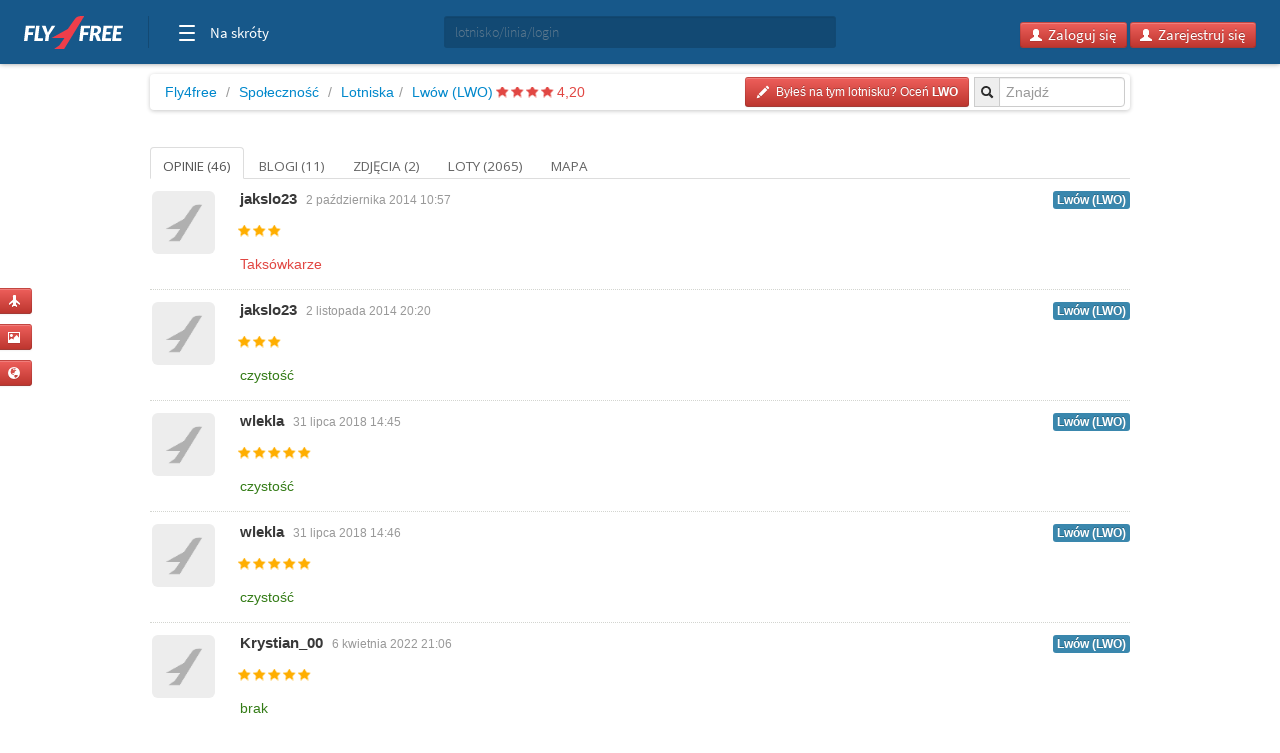

--- FILE ---
content_type: text/html; charset=utf-8
request_url: https://sprocha.fly4free.pl/lotnisko/LWO/lwow/?page=2
body_size: 7181
content:
<!doctype html>
<html xmlns="http://www.w3.org/1999/xhtml" xmlns:fb="http://www.facebook.com/2008/fbml">
<head>
<meta charset="utf-8">
<title>


Lotnisko Lwów (LWO) - opinie, blogi, zdjęcia i loty


</title>
<meta name="viewport" content="width=device-width, initial-scale=1.0">
<meta http-equiv="X-UA-Compatible" content="ie=edge,chrome=1">
<meta name="description" content="Zobacz opinie, blogi i zdjęcia stworzone przez społeczność Fly4free" />
<link rel="shortcut icon" href="/static/favicon.ico">
<link rel="stylesheet" href="//fonts.googleapis.com/css?family=Open+Sans:300,400,600|Open+Sans+Condensed:300,700|Oswald:300,400,700|Roboto+Slab:300,400,700&subset=latin-ext">
<link rel="stylesheet" href="/static/style.min.css?8">
<link rel="stylesheet" href="/static/hf.css?1">
<link rel="stylesheet" href="/static/bootstrap/css/bootstrap.min.css">
<link rel="stylesheet" href="/static/lightbox/css/lightbox.min.css"/>
<link rel="stylesheet" href="/static/jquery-ui-1.10.2.custom.min.css?1">
<script defer data-domain="spolecznosc.fly4free.pl" src="https://pa.f4f.pl/js/script.outbound-links.js"></script>
<script src="/static/jquery-1.8.3.js"></script>
<script async="async" src="https://www.googletagservices.com/tag/js/gpt.js"></script>
<script>
  var googletag = googletag || {};
  googletag.cmd = googletag.cmd || [];
</script>

<script>
  googletag.cmd.push(function() {
    const mappingBetween = googletag.sizeMapping().addSize([750,200], [
      [750, 200],
      [750, 100]
    ]).addSize([730, 200], [
      [728, 90]
    ]).addSize([336, 200], [
      [336, 280],
      [300, 250]
    ]).addSize([301, 200], [
      [300, 250]
    ]).addSize([0, 0], []).build();

    googletag.defineSlot('/4762150/spolecznosc-top-750x200', [[728, 90], [980, 200], [750, 100], [750, 200]], 'div-gpt-ad-1528196190822-0').addService(googletag.pubads()).defineSizeMapping(mappingBetween).setCollapseEmptyDiv(true, true);
    googletag.pubads().enableSingleRequest();
    googletag.pubads().collapseEmptyDivs();
    googletag.enableServices();
  });
</script>

<script>function show_actions(id) {
    $('#actions-'+id).show();
}

function hide_actions(id) {
    $('#actions-'+id).hide();
}
</script>

<!-- InMobi Choice. Consent Manager Tag v3.0 (for TCF 2.2) -->
<script type="text/javascript" async=true>
(function() {
    var host = 'fly4free.pl';
    var element = document.createElement('script');
    var firstScript = document.getElementsByTagName('script')[0];
    var url = 'https://cmp.inmobi.com'
    .concat('/choice/', 'hvJAC8_jUW110', '/', host, '/choice.js?tag_version=V3');
    var uspTries = 0;
    var uspTriesLimit = 3;
    element.async = true;
    element.type = 'text/javascript';
    element.src = url;

    firstScript.parentNode.insertBefore(element, firstScript);

    function makeStub() {
    var TCF_LOCATOR_NAME = '__tcfapiLocator';
    var queue = [];
    var win = window;
    var cmpFrame;

    function addFrame() {
        var doc = win.document;
        var otherCMP = !!(win.frames[TCF_LOCATOR_NAME]);

        if (!otherCMP) {
        if (doc.body) {
            var iframe = doc.createElement('iframe');

            iframe.style.cssText = 'display:none';
            iframe.name = TCF_LOCATOR_NAME;
            doc.body.appendChild(iframe);
        } else {
            setTimeout(addFrame, 5);
        }
        }
        return !otherCMP;
    }

    function tcfAPIHandler() {
        var gdprApplies;
        var args = arguments;

        if (!args.length) {
        return queue;
        } else if (args[0] === 'setGdprApplies') {
        if (
            args.length > 3 &&
            args[2] === 2 &&
            typeof args[3] === 'boolean'
        ) {
            gdprApplies = args[3];
            if (typeof args[2] === 'function') {
            args[2]('set', true);
            }
        }
        } else if (args[0] === 'ping') {
        var retr = {
            gdprApplies: gdprApplies,
            cmpLoaded: false,
            cmpStatus: 'stub'
        };

        if (typeof args[2] === 'function') {
            args[2](retr);
        }
        } else {
        if(args[0] === 'init' && typeof args[3] === 'object') {
            args[3] = Object.assign(args[3], { tag_version: 'V3' });
        }
        queue.push(args);
        }
    }

    function postMessageEventHandler(event) {
        var msgIsString = typeof event.data === 'string';
        var json = {};

        try {
        if (msgIsString) {
            json = JSON.parse(event.data);
        } else {
            json = event.data;
        }
        } catch (ignore) {}

        var payload = json.__tcfapiCall;

        if (payload) {
        window.__tcfapi(
            payload.command,
            payload.version,
            function(retValue, success) {
            var returnMsg = {
                __tcfapiReturn: {
                returnValue: retValue,
                success: success,
                callId: payload.callId
                }
            };
            if (msgIsString) {
                returnMsg = JSON.stringify(returnMsg);
            }
            if (event && event.source && event.source.postMessage) {
                event.source.postMessage(returnMsg, '*');
            }
            },
            payload.parameter
        );
        }
    }

    while (win) {
        try {
        if (win.frames[TCF_LOCATOR_NAME]) {
            cmpFrame = win;
            break;
        }
        } catch (ignore) {}

        if (win === window.top) {
        break;
        }
        win = win.parent;
    }
    if (!cmpFrame) {
        addFrame();
        win.__tcfapi = tcfAPIHandler;
        win.addEventListener('message', postMessageEventHandler, false);
    }
    };

    makeStub();

    var uspStubFunction = function() {
    var arg = arguments;
    if (typeof window.__uspapi !== uspStubFunction) {
        setTimeout(function() {
        if (typeof window.__uspapi !== 'undefined') {
            window.__uspapi.apply(window.__uspapi, arg);
        }
        }, 500);
    }
    };

    var checkIfUspIsReady = function() {
    uspTries++;
    if (window.__uspapi === uspStubFunction && uspTries < uspTriesLimit) {
        console.warn('USP is not accessible');
    } else {
        clearInterval(uspInterval);
    }
    };

    if (typeof window.__uspapi === 'undefined') {
    window.__uspapi = uspStubFunction;
    var uspInterval = setInterval(checkIfUspIsReady, 6000);
    }
})();
</script>
<!-- End InMobi Choice. Consent Manager Tag v3.0 (for TCF 2.2) -->
</head>
<body>

<input type='hidden' name='csrfmiddlewaretoken' value='KEnqdfbejwsmKXUn5cjKzokNBdNiECR9' />

<div id="quick-buttons">
    <p><a href="/dodaj/lot/" title='Dodaj lot'>
    <button class="btn btn-danger btn-small" type="button">
        <i class="icon-plane icon-white"></i>
    </button>
</a>

 </p>
    <p><a href="/dodaj/zdjecia/" title='Dodaj zdjęcia'>
    <button class="btn btn-danger btn-small" type="button">
        <i class="icon-picture icon-white"></i>
    </button>
</a>

 </p>
    <p><a href="/napisz/bloga/" title='Napisz bloga o podróży'>
    <button class="btn btn-danger btn-small" type="button">
        <i class="icon-globe icon-white"></i>
    </button>
</a>

 </p>
</div>

<div id="fb-root"></div>

<div class="fly4free__header">
    <header>
        <div class="left">
            <div id="header-logo">
                <h1>
                    <a href="https://www.fly4free.pl/" target="_top" title="Fly4free.pl">Fly4free.pl</a>
                </h1>
            </div>
            <span class="separator"></span>
            <nav>
                <button class="hamburger hamburger--collapse" type="button">
                    <span class="hamburger-box">
                        <span class="hamburger-inner"></span>
                    </span>
                    <span class="cats">Na skróty</span>
                </button>
                <div class="navigation">
                    <div class="navigation__primary">
                        <div class="navigation__head">
                            <span class="star">Popularne</span>
                        </div>
                        <div class="navigation__content">
                            <ul>
                                <li>
                                    <a href="https://kayak.fly4free.pl/" target="_blank">
                                        <b>Szukaj lotów i noclegów</b>
                                    </a>
                                </li>
                                <li>
                                    <a href="https://www.fly4free.pl/forum/" target="_blank">Porozmawiaj na Forum</a>
                                </li>
                                <li>
                                    <a href="https://spolecznosc.fly4free.pl/" target="_blank">Relacje z podróży</a>
                                </li>
                                <li>
                                    <a href="https://www.fly4free.pl/tanie-loty/promocje/" target="_blank">Tylko promocje</a>
                                </li>
                                <li>
                                    <a href="https://www.fly4free.pl/o-nas/" target="_blank">O nas</a>
                                </li>
                                <li>
                                    <a href="https://www.fly4free.pl/kontakt/" target="_blank">Kontakt</a>
                                </li>
                            </ul>
                            <div class="clearfix"></div>
                        </div>
                    </div>
                    <div class="navigation__more">
                        <div class="navigation__head">Tu nas znajdziesz</div>
                        <div class="navigation__content">
                            <ul>
                                <li>
                                    <a href="https://fb.me/fly4free" target="_blank" rel="nofollow">Facebook</a>
                                </li>
                                <li>
                                    <a href="https://twitter.com/fly4freepl" target="_blank" rel="nofollow">X (Twitter)</a>
                                </li>
                                <li>
                                    <a href="https://www.instagram.com/fly4free.pl/" target="_blank" rel="nofollow">Instagram</a>
                                </li>
                                <li>
                                    <a href="https://apps.apple.com/pl/app/fly4free-pl-tanie-loty/id633946569?l=pl" target="_blank" rel="nofollow">Aplikacja na iOS</a>
                                </li>
                                <li>
                                    <a href="https://play.google.com/store/apps/details?id=pl.f4f.lite" target="_blank" rel="nofollow">Aplikacja na Androida</a>
                                </li>
                                <li>
                                    <a href="https://www.fly4free.pl/feed/" target="_blank">Wpisy (RSS)</a>
                                </li>
                            </ul>
                        </div>
                    </div>
                </div>
            </nav>
        </div>
        <div id="header-search">
            <div class="input-prepend" style="width: 100%;">
                <input type="submit" style="display: none">
                <input id="goto-airport-airline-flyer" class="span2 btn-bread2" type="text" value="" placeholder="lotnisko/linia/login" style="height: 32px !important">
            </div>
        </div>
        <div class="right">
            <div id="header-login">
                <div class="pull-right" id="user-not-logged" style="display: none;">
                    <button class="btn btn-danger btn-small" id="btn-user-log"><i class="icon-user icon-white"></i> Zaloguj się</button>
                    <button class="btn btn-danger btn-small" id="btn-user-reg"><i class="icon-user icon-white"></i> Zarejestruj się</button>
                </div>

                <div class="btn-group pull-right" id="user-is-logged" style="display: none; margin-top: -3px;">
                    <button class="btn btn-danger" id="user-address"></button>
                    <button data-toggle="dropdown" class="btn btn-danger dropdown-toggle" style="margin-left: -3px;"><span class="caret" style="position: relative; top: -2px; border-top: 4px solid #fff; border-left: 4px solid transparent; border-right: 4px solid transparent; border-bottom: 0 solid #fff;"></span></button>
                    <ul class="dropdown-menu">
                        <li><a href="/moje/loty/">Moje loty</a></li>
                        <li><a href="/dodaj/lot/">Dodaj lot</a></li>
                        <li><a href="/napisz/bloga/">Napisz bloga</a></li>
                        <li><a href="/dodaj/zdjecia/">Dodaj zdjęcia</a></li>
                        <li><a href="https://www.fly4free.pl/forum/ucp.php?i=pm&folder=inbox" target="_blank">Wiadomości</a></li>
                        <li><a href="/edycja/konta/">Edycja konta</a></li>
                        <li id="logout"><a href="#">Wyloguj</a></li>
                    </ul>
                </div>
                <a id="user-new-msgs" href='https://www.fly4free.pl/forum/ucp.php?i=pm&folder=inbox' target='_blank' class="badge badge-info pull-right"></a>
            </div>
        </div>
    </header>
</div>


    <div style="text-align:center;margin:20px auto -80px 0" id="dbb-ad">
        <!-- /4762150/spolecznosc-top-750x200 -->
        <div id='div-gpt-ad-1528196190822-0'>
            <script>
                googletag.cmd.push(function () {
                    googletag.display('div-gpt-ad-1528196190822-0');
                });
            </script>
        </div>
    </div>


<div class="wrap">
    
<div class="main">
    <div>
        <ul class="breadcrumb">
            <li><a href="http://www.fly4free.pl/">Fly4free</a> <span class="divider">/</span></li>
<li><a href="http://spolecznosc.fly4free.pl/">Społeczność</a> <span class="divider">/</span></li>

            <li><a href="/lotniska/">Lotniska</a><span
                    class="divider">/</span></li>
            <li><a href="/lotnisko/LWO/lwow/">Lwów (LWO)</a>
                
                        <span class="stars">
                            
                            <span class="star star-red"></span>
                            
                            <span class="star star-red"></span>
                            
                            <span class="star star-red"></span>
                            
                            <span class="star star-red"></span>
                            
                        </span>
                <span class="rating-number red">4,20</span>
                
            </li>
            <div class="input-prepend pull-right">
  <input type="submit" style="display: none"/>
  <span class="add-on btn-bread2"><i class="icon-search"></i></span>
  <input id="goto-airport" class="span2 btn-bread2" type="text" value="" placeholder="Znajdź">
</div>



            
            <a href="/ocen/?Airport=LWO">
    <button class="btn btn-danger btn-small pull-right btn-bread-last" type="button">
        <i class="icon-pencil icon-white"></i>&nbsp;
        
            Byłeś na tym lotnisku? Oceń 


        
        <strong>LWO</strong>
    </button>
</a>


            

            

            

            

        </ul>
    </div>

    

    <div class="tabs-list">
        <ul class="nav nav-tabs">
            <li
             class="active">
            <a href="/lotnisko/LWO/lwow/">
                Opinie (46)
            </a>
            </li>
            
            <li
            >
            <a href="/lotnisko/LWO/lwow//blogi">
                Blogi (11)
            </a>
            </li>
            
            <li
            >
            <a href="/lotnisko/LWO/lwow//zdjecia">
                Zdjęcia (2)
            </a>
            </li>
            
            <li
            >
            <a href="/lotnisko/LWO/lwow//loty">
                Loty (2065)
            </a>
            </li>
            
            <li
            >
            <a href="/lotnisko/LWO/lwow//mapa">
                Mapa 
            </a>
            </li>
            
        </ul>
    </div>

    
    <div class="comments" id="lista">
        <div class="comments-list">
            
            
            
<div class="comment" id="ocena-2811">

    
        <a href="http://jakslo23.fly4free.pl" class="useravt">
            

    <img width='63' height='63' title='jakslo23' alt='' src='//www.fly4free.pl/s/default-avatar.png' class='img-rounded avatar' style="width:63px;"/>



        </a>
    


    <div class="comment-meta">
        
            <a class="author" href="http://jakslo23.fly4free.pl">jakslo23</a>
        

        
        <span class="date">2 października 2014 10:57</span>
        
        <div class="pull-right">
            <a href='/lotnisko/LWO/lwow//#ocena-2811'>
                <span class="label label-info">Lwów (LWO)</span>
            </a>
        </div>
        <div class="vote-obj">
            
                <span class="star star-yellow"></span>
            
                <span class="star star-yellow"></span>
            
                <span class="star star-yellow"></span>
            
        </div>

        
            
            
            
            <div class="vote" style="overflow:hidden; text-overflow:ellipsis;">
                <span class="red">Taksówkarze&nbsp;</span>
            </div>
            
            
        

    </div>
</div><!-- /comment -->


            
            
<div class="comment" id="ocena-3477">

    
        <a href="http://jakslo23.fly4free.pl" class="useravt">
            

    <img width='63' height='63' title='jakslo23' alt='' src='//www.fly4free.pl/s/default-avatar.png' class='img-rounded avatar' style="width:63px;"/>



        </a>
    


    <div class="comment-meta">
        
            <a class="author" href="http://jakslo23.fly4free.pl">jakslo23</a>
        

        
        <span class="date">2 listopada 2014 20:20</span>
        
        <div class="pull-right">
            <a href='/lotnisko/LWO/lwow//#ocena-3477'>
                <span class="label label-info">Lwów (LWO)</span>
            </a>
        </div>
        <div class="vote-obj">
            
                <span class="star star-yellow"></span>
            
                <span class="star star-yellow"></span>
            
                <span class="star star-yellow"></span>
            
        </div>

        
            
            
            <div class="vote" style="overflow:hidden; text-overflow:ellipsis;">
                <span class="green">czystość&nbsp;</span>
            </div>
            
            
            
        

    </div>
</div><!-- /comment -->


            
            
<div class="comment" id="ocena-16310">

    
        <a href="http://wlekla.fly4free.pl" class="useravt">
            

    <img width='63' height='63' title='wlekla' alt='' src='//www.fly4free.pl/s/default-avatar.png' class='img-rounded avatar' style="width:63px;"/>



        </a>
    


    <div class="comment-meta">
        
            <a class="author" href="http://wlekla.fly4free.pl">wlekla</a>
        

        
        <span class="date">31 lipca 2018 14:45</span>
        
        <div class="pull-right">
            <a href='/lotnisko/LWO/lwow//#ocena-16310'>
                <span class="label label-info">Lwów (LWO)</span>
            </a>
        </div>
        <div class="vote-obj">
            
                <span class="star star-yellow"></span>
            
                <span class="star star-yellow"></span>
            
                <span class="star star-yellow"></span>
            
                <span class="star star-yellow"></span>
            
                <span class="star star-yellow"></span>
            
        </div>

        
            
            
            <div class="vote" style="overflow:hidden; text-overflow:ellipsis;">
                <span class="green">czystość&nbsp;</span>
            </div>
            
            
            
        

    </div>
</div><!-- /comment -->


            
            
<div class="comment" id="ocena-16311">

    
        <a href="http://wlekla.fly4free.pl" class="useravt">
            

    <img width='63' height='63' title='wlekla' alt='' src='//www.fly4free.pl/s/default-avatar.png' class='img-rounded avatar' style="width:63px;"/>



        </a>
    


    <div class="comment-meta">
        
            <a class="author" href="http://wlekla.fly4free.pl">wlekla</a>
        

        
        <span class="date">31 lipca 2018 14:46</span>
        
        <div class="pull-right">
            <a href='/lotnisko/LWO/lwow//#ocena-16311'>
                <span class="label label-info">Lwów (LWO)</span>
            </a>
        </div>
        <div class="vote-obj">
            
                <span class="star star-yellow"></span>
            
                <span class="star star-yellow"></span>
            
                <span class="star star-yellow"></span>
            
                <span class="star star-yellow"></span>
            
                <span class="star star-yellow"></span>
            
        </div>

        
            
            
            <div class="vote" style="overflow:hidden; text-overflow:ellipsis;">
                <span class="green">czystość&nbsp;</span>
            </div>
            
            
            
        

    </div>
</div><!-- /comment -->


            
            
<div class="comment" id="ocena-21055">

    
        <a href="http://krystian-00.fly4free.pl" class="useravt">
            

    <img width='63' height='63' title='Krystian_00' alt='' src='//www.fly4free.pl/s/default-avatar.png' class='img-rounded avatar' style="width:63px;"/>



        </a>
    


    <div class="comment-meta">
        
            <a class="author" href="http://krystian-00.fly4free.pl">Krystian_00</a>
        

        
        <span class="date">6 kwietnia 2022 21:06</span>
        
        <div class="pull-right">
            <a href='/lotnisko/LWO/lwow//#ocena-21055'>
                <span class="label label-info">Lwów (LWO)</span>
            </a>
        </div>
        <div class="vote-obj">
            
                <span class="star star-yellow"></span>
            
                <span class="star star-yellow"></span>
            
                <span class="star star-yellow"></span>
            
                <span class="star star-yellow"></span>
            
                <span class="star star-yellow"></span>
            
        </div>

        
            
            
            <div class="vote" style="overflow:hidden; text-overflow:ellipsis;">
                <span class="green">brak&nbsp;</span>
            </div>
            
            
            <div class="vote" style="overflow:hidden; text-overflow:ellipsis;">
                <span class="red">brak&nbsp;</span>
            </div>
            
            
        

    </div>
</div><!-- /comment -->


            
            
<div class="comment" id="ocena-17511">

    
        <a href="http://karolina-stankiewicz.fly4free.pl" class="useravt">
            

    <img width='63' height='63' title='Karolina Stankiewicz' alt='' src='https://graph.facebook.com/1896210683932748/picture?width=63&height=63' class='img-rounded avatar' style="width:63px;"/>



        </a>
    


    <div class="comment-meta">
        
            <a class="author" href="http://karolina-stankiewicz.fly4free.pl">Karolina Stankiewicz</a>
        

        
        <span class="date">4 lutego 2019 22:15</span>
        
        <div class="pull-right">
            <a href='/lotnisko/LWO/lwow//#ocena-17511'>
                <span class="label label-info">Lwów (LWO)</span>
            </a>
        </div>
        <div class="vote-obj">
            
                <span class="star star-yellow"></span>
            
                <span class="star star-yellow"></span>
            
                <span class="star star-yellow"></span>
            
                <span class="star star-yellow"></span>
            
                <span class="star star-yellow"></span>
            
        </div>

        
            
            
            <div class="vote" style="overflow:hidden; text-overflow:ellipsis;">
                <span class="green">duże&nbsp;</span>
            </div>
            
            
            
        

    </div>
</div><!-- /comment -->


            
            
<div class="comment" id="ocena-17963">

    
        <a href="http://joanna-gola.fly4free.pl" class="useravt">
            

    <img width='63' height='63' title='Joanna Gola' alt='' src='https://graph.facebook.com/1160926947255646/picture?width=63&height=63' class='img-rounded avatar' style="width:63px;"/>



        </a>
    


    <div class="comment-meta">
        
            <a class="author" href="http://joanna-gola.fly4free.pl">Joanna Gola</a>
        

        
        <span class="date">27 marca 2019 10:49</span>
        
        <div class="pull-right">
            <a href='/lotnisko/LWO/lwow//#ocena-17963'>
                <span class="label label-info">Lwów (LWO)</span>
            </a>
        </div>
        <div class="vote-obj">
            
                <span class="star star-yellow"></span>
            
                <span class="star star-yellow"></span>
            
                <span class="star star-yellow"></span>
            
                <span class="star star-yellow"></span>
            
                <span class="star star-yellow"></span>
            
        </div>

        
            
            
            
            <div class="vote" style="overflow:hidden; text-overflow:ellipsis;">
                <span class="red">brak&nbsp;</span>
            </div>
            
            
        

    </div>
</div><!-- /comment -->


            
            
<div class="comment" id="ocena-17980">

    
        <a href="http://loo-loombard.fly4free.pl" class="useravt">
            

    <img width='63' height='63' title='Loo Loombard' alt='' src='https://graph.facebook.com/353960998382210/picture?width=63&height=63' class='img-rounded avatar' style="width:63px;"/>



        </a>
    


    <div class="comment-meta">
        
            <a class="author" href="http://loo-loombard.fly4free.pl">Loo Loombard</a>
        

        
        <span class="date">28 marca 2019 16:36</span>
        
        <div class="pull-right">
            <a href='/lotnisko/LWO/lwow//#ocena-17980'>
                <span class="label label-info">Lwów (LWO)</span>
            </a>
        </div>
        <div class="vote-obj">
            
                <span class="star star-yellow"></span>
            
                <span class="star star-yellow"></span>
            
                <span class="star star-yellow"></span>
            
        </div>

        
            
            
            
            
        

    </div>
</div><!-- /comment -->


            
            
<div class="comment" id="ocena-20023">

    
        <a href="http://elmariacziolz.fly4free.pl" class="useravt">
            

    <img width='63' height='63' title='ElMariacziOLZ' alt='' src='//www.fly4free.pl/s/default-avatar.png' class='img-rounded avatar' style="width:63px;"/>



        </a>
    


    <div class="comment-meta">
        
            <a class="author" href="http://elmariacziolz.fly4free.pl">ElMariacziOLZ</a>
        

        
        <span class="date">3 lutego 2021 11:15</span>
        
        <div class="pull-right">
            <a href='/lotnisko/LWO/lwow//#ocena-20023'>
                <span class="label label-info">Lwów (LWO)</span>
            </a>
        </div>
        <div class="vote-obj">
            
                <span class="star star-yellow"></span>
            
                <span class="star star-yellow"></span>
            
                <span class="star star-yellow"></span>
            
        </div>

        
            
            
            
            
        

    </div>
</div><!-- /comment -->


            
            
<div class="comment" id="ocena-20024">

    
        <a href="http://elmariacziolz.fly4free.pl" class="useravt">
            

    <img width='63' height='63' title='ElMariacziOLZ' alt='' src='//www.fly4free.pl/s/default-avatar.png' class='img-rounded avatar' style="width:63px;"/>



        </a>
    


    <div class="comment-meta">
        
            <a class="author" href="http://elmariacziolz.fly4free.pl">ElMariacziOLZ</a>
        

        
        <span class="date">3 lutego 2021 11:15</span>
        
        <div class="pull-right">
            <a href='/lotnisko/LWO/lwow//#ocena-20024'>
                <span class="label label-info">Lwów (LWO)</span>
            </a>
        </div>
        <div class="vote-obj">
            
                <span class="star star-yellow"></span>
            
                <span class="star star-yellow"></span>
            
                <span class="star star-yellow"></span>
            
        </div>

        
            
            
            
            
        

    </div>
</div><!-- /comment -->


            
            
<div class="comment" id="ocena-20049">

    
        <a href="http://elmariacziolz.fly4free.pl" class="useravt">
            

    <img width='63' height='63' title='ElMariacziOLZ' alt='' src='//www.fly4free.pl/s/default-avatar.png' class='img-rounded avatar' style="width:63px;"/>



        </a>
    


    <div class="comment-meta">
        
            <a class="author" href="http://elmariacziolz.fly4free.pl">ElMariacziOLZ</a>
        

        
        <span class="date">3 lutego 2021 11:40</span>
        
        <div class="pull-right">
            <a href='/lotnisko/LWO/lwow//#ocena-20049'>
                <span class="label label-info">Lwów (LWO)</span>
            </a>
        </div>
        <div class="vote-obj">
            
                <span class="star star-yellow"></span>
            
                <span class="star star-yellow"></span>
            
                <span class="star star-yellow"></span>
            
        </div>

        
            
            
            
            
        

    </div>
</div><!-- /comment -->


            
            
<div class="comment" id="ocena-20050">

    
        <a href="http://elmariacziolz.fly4free.pl" class="useravt">
            

    <img width='63' height='63' title='ElMariacziOLZ' alt='' src='//www.fly4free.pl/s/default-avatar.png' class='img-rounded avatar' style="width:63px;"/>



        </a>
    


    <div class="comment-meta">
        
            <a class="author" href="http://elmariacziolz.fly4free.pl">ElMariacziOLZ</a>
        

        
        <span class="date">3 lutego 2021 11:41</span>
        
        <div class="pull-right">
            <a href='/lotnisko/LWO/lwow//#ocena-20050'>
                <span class="label label-info">Lwów (LWO)</span>
            </a>
        </div>
        <div class="vote-obj">
            
                <span class="star star-yellow"></span>
            
                <span class="star star-yellow"></span>
            
                <span class="star star-yellow"></span>
            
        </div>

        
            
            
            
            
        

    </div>
</div><!-- /comment -->


            
            
<div class="comment" id="ocena-20503">

    
        <a href="http://jowa31.fly4free.pl" class="useravt">
            

    <img width='63' height='63' title='jowa31' alt='' src='//www.fly4free.pl/s/default-avatar.png' class='img-rounded avatar' style="width:63px;"/>



        </a>
    


    <div class="comment-meta">
        
            <a class="author" href="http://jowa31.fly4free.pl">jowa31</a>
        

        
        <span class="date">31 sierpnia 2021 23:37</span>
        
        <div class="pull-right">
            <a href='/lotnisko/LWO/lwow//#ocena-20503'>
                <span class="label label-info">Lwów (LWO)</span>
            </a>
        </div>
        <div class="vote-obj">
            
                <span class="star star-yellow"></span>
            
                <span class="star star-yellow"></span>
            
                <span class="star star-yellow"></span>
            
                <span class="star star-yellow"></span>
            
        </div>

        
            
            
            
            <div class="vote" style="overflow:hidden; text-overflow:ellipsis;">
                <span class="red">brak&nbsp;</span>
            </div>
            
            
        

    </div>
</div><!-- /comment -->


            
            
<div class="comment" id="ocena-18683">

    
        <a href="http://wlekla.fly4free.pl" class="useravt">
            

    <img width='63' height='63' title='wlekla' alt='' src='//www.fly4free.pl/s/default-avatar.png' class='img-rounded avatar' style="width:63px;"/>



        </a>
    


    <div class="comment-meta">
        
            <a class="author" href="http://wlekla.fly4free.pl">wlekla</a>
        

        
        <span class="date">22 lipca 2019 14:05</span>
        
        <div class="pull-right">
            <a href='/lotnisko/LWO/lwow//#ocena-18683'>
                <span class="label label-info">Lwów (LWO)</span>
            </a>
        </div>
        <div class="vote-obj">
            
                <span class="star star-yellow"></span>
            
                <span class="star star-yellow"></span>
            
                <span class="star star-yellow"></span>
            
                <span class="star star-yellow"></span>
            
                <span class="star star-yellow"></span>
            
        </div>

        
            
            
            
            
        

    </div>
</div><!-- /comment -->


            
            
<div class="comment" id="ocena-18684">

    
        <a href="http://wlekla.fly4free.pl" class="useravt">
            

    <img width='63' height='63' title='wlekla' alt='' src='//www.fly4free.pl/s/default-avatar.png' class='img-rounded avatar' style="width:63px;"/>



        </a>
    


    <div class="comment-meta">
        
            <a class="author" href="http://wlekla.fly4free.pl">wlekla</a>
        

        
        <span class="date">22 lipca 2019 14:06</span>
        
        <div class="pull-right">
            <a href='/lotnisko/LWO/lwow//#ocena-18684'>
                <span class="label label-info">Lwów (LWO)</span>
            </a>
        </div>
        <div class="vote-obj">
            
                <span class="star star-yellow"></span>
            
                <span class="star star-yellow"></span>
            
                <span class="star star-yellow"></span>
            
                <span class="star star-yellow"></span>
            
                <span class="star star-yellow"></span>
            
        </div>

        
            
            
            
            
        

    </div>
</div><!-- /comment -->


            
            
<div class="comment" id="ocena-3176">

    
        <a href="http://gabig.fly4free.pl" class="useravt">
            

    <img width='63' height='63' title='gabig' alt='' src='//www.fly4free.pl/s/default-avatar.png' class='img-rounded avatar' style="width:63px;"/>



        </a>
    


    <div class="comment-meta">
        
            <a class="author" href="http://gabig.fly4free.pl">gabig</a>
        

        
        <span class="date">12 października 2014 22:41</span>
        
        <div class="pull-right">
            <a href='/lotnisko/LWO/lwow//#ocena-3176'>
                <span class="label label-info">Lwów (LWO)</span>
            </a>
        </div>
        <div class="vote-obj">
            
                <span class="star star-yellow"></span>
            
                <span class="star star-yellow"></span>
            
                <span class="star star-yellow"></span>
            
        </div>

        
            
            
            
            
        

    </div>
</div><!-- /comment -->


            
            
<div class="comment" id="ocena-13570">

    
        <a href="http://sofia.fly4free.pl" class="useravt">
            

    <img width='63' height='63' title='Sofia' alt='' src='//www.fly4free.pl/forum/download/file.php?avatar=100523_1578481625.jpg' class='img-rounded avatar' style="width:63px;"/>



        </a>
    


    <div class="comment-meta">
        
            <a class="author" href="http://sofia.fly4free.pl">Sofia</a>
        

        
        <span class="date">24 maja 2017 10:53</span>
        
        <div class="pull-right">
            <a href='/lotnisko/LWO/lwow//#ocena-13570'>
                <span class="label label-info">Lwów (LWO)</span>
            </a>
        </div>
        <div class="vote-obj">
            
                <span class="star star-yellow"></span>
            
                <span class="star star-yellow"></span>
            
                <span class="star star-yellow"></span>
            
                <span class="star star-yellow"></span>
            
        </div>

        
            
            
            
            
        

    </div>
</div><!-- /comment -->


            
            
<div class="comment" id="ocena-13571">

    
        <a href="http://sofia.fly4free.pl" class="useravt">
            

    <img width='63' height='63' title='Sofia' alt='' src='//www.fly4free.pl/forum/download/file.php?avatar=100523_1578481625.jpg' class='img-rounded avatar' style="width:63px;"/>



        </a>
    


    <div class="comment-meta">
        
            <a class="author" href="http://sofia.fly4free.pl">Sofia</a>
        

        
        <span class="date">24 maja 2017 10:53</span>
        
        <div class="pull-right">
            <a href='/lotnisko/LWO/lwow//#ocena-13571'>
                <span class="label label-info">Lwów (LWO)</span>
            </a>
        </div>
        <div class="vote-obj">
            
                <span class="star star-yellow"></span>
            
                <span class="star star-yellow"></span>
            
                <span class="star star-yellow"></span>
            
                <span class="star star-yellow"></span>
            
                <span class="star star-yellow"></span>
            
        </div>

        
            
            
            
            
        

    </div>
</div><!-- /comment -->


            
            
<div class="comment" id="ocena-14964">

    
        <a href="http://halczyn.fly4free.pl" class="useravt">
            

    <img width='63' height='63' title='halczyn' alt='' src='//www.fly4free.pl/forum/download/file.php?avatar=99995_1483096505.jpg' class='img-rounded avatar' style="width:63px;"/>



        </a>
    


    <div class="comment-meta">
        
            <a class="author" href="http://halczyn.fly4free.pl">halczyn</a>
        

        
        <span class="date">1 lutego 2018 08:41</span>
        
        <div class="pull-right">
            <a href='/lotnisko/LWO/lwow//#ocena-14964'>
                <span class="label label-info">Lwów (LWO)</span>
            </a>
        </div>
        <div class="vote-obj">
            
                <span class="star star-yellow"></span>
            
                <span class="star star-yellow"></span>
            
                <span class="star star-yellow"></span>
            
                <span class="star star-yellow"></span>
            
                <span class="star star-yellow"></span>
            
        </div>

        
            
            
            
            
        

    </div>
</div><!-- /comment -->


            
            
<div class="comment" id="ocena-14965">

    
        <a href="http://halczyn.fly4free.pl" class="useravt">
            

    <img width='63' height='63' title='halczyn' alt='' src='//www.fly4free.pl/forum/download/file.php?avatar=99995_1483096505.jpg' class='img-rounded avatar' style="width:63px;"/>



        </a>
    


    <div class="comment-meta">
        
            <a class="author" href="http://halczyn.fly4free.pl">halczyn</a>
        

        
        <span class="date">1 lutego 2018 08:41</span>
        
        <div class="pull-right">
            <a href='/lotnisko/LWO/lwow//#ocena-14965'>
                <span class="label label-info">Lwów (LWO)</span>
            </a>
        </div>
        <div class="vote-obj">
            
                <span class="star star-yellow"></span>
            
                <span class="star star-yellow"></span>
            
                <span class="star star-yellow"></span>
            
                <span class="star star-yellow"></span>
            
                <span class="star star-yellow"></span>
            
        </div>

        
            
            
            
            
        

    </div>
</div><!-- /comment -->


            
            
        </div>
    </div>
    


    

    

    <div class="pagination">

<ul>
    
        <li><a href="?page=1">&laquo;</a></li>
    
        <li><a href="">Strona 2 z 3</a></li>
    
        <li><a href="?page=3">&raquo;</a></li>
    
</ul>

</div>

</div>

    
</div><!-- wrap -->

<div class="fly4free__footer">
	<footer>
		<div class="container">
			<div class="row">
				<div class="col-xs-12 text-center">
					<img src="https://www.fly4free.pl/wczasy/resources/images/logo-fly4free.svg" title="Fly4free" class="logo" alt="img-responsive"> </div>
			</div>
		</div>
		<div class="links">
			<div class="left">
				<ul>
					<li class="marker">
						<a href="https://www.fly4free.pl/">Fly4free.pl</a>
					</li>
				</ul>
			</div>
			<div class="right">
				<ul>
					<li class="facebook">
						<a href="https://fb.me/fly4free" target="_blank" rel="nofollow">Facebook</a>
					</li>
					<li class="twitter">
						<a href="https://twitter.com/fly4freepl" target="_blank" rel="nofollow">Twitter</a>
					</li>
				</ul>
			</div>
			<div class="clearfix"></div>
		</div>
		<div class="bottom">
			<div class="left">
				<ul>
					<li>
						<a href="https://www.fly4free.pl/feed/" target="_blank">Wpisy (RSS)</a>
					</li>
					<li>
						<a href="https://www.fly4free.pl/regulamin-fly4free/" target="_blank">Regulamin</a>
					</li>
					<li>
						<a href="https://www.fly4free.pl/kodeks-dobrych-praktyk/" target="_blank">Kodeks dobrych praktyk</a>
					</li>
				</ul>
			</div>
			<div class="right">
				<div class="disclaimer"> Wszelkie prawa zastrzeżone &copy; 2025
					<br>
				</div>
			</div>
			<div class="clearfix"></div>
		</div>
	</footer>
</div>
<!-- Google tag (gtag.js) -->
<script async src="https://www.googletagmanager.com/gtag/js?id=G-4L0ZQ7F3JJ"></script>
<script>
  window.dataLayer = window.dataLayer || [];
  function gtag(){dataLayer.push(arguments);}
  gtag('js', new Date());

  gtag('config', 'G-4L0ZQ7F3JJ');
</script>

<script>
 var gfkSstConf = {
   "url": "config.sensic.net/pl1-sst-w.js",
   "media" : "fly4freePL",
   "content" : "www"
 };
 (function (w, d, c, s, id) {
    if (d.getElementById(id)) {return;}
    w[id] = w[id] || function () {
        if ("undefined" == typeof gfkSstApi) {w[id].queue.push(arguments[0]);
        } else {gfkSstApi.impression(arguments[0]);}
    };
    w[id].queue = w[id].queue || [];
    var tag = d.createElement(s); var el = d.getElementsByTagName(s)[0];
    tag.id = id; tag.async = true; tag.src = '//' + c.url;
    el.parentNode.insertBefore(tag, el);
})(window, document, gfkSstConf, 'script', 'gfkSst');
</script>

<script src="/static/jquery-ui-1.10.2.custom.min.js?2"></script>
<script src="/static/bootstrap/js/bootstrap.min.js?2"></script>
<script src="/static/bootstrap/js/bootstrap-carousel.min.js?2"></script>
<script src="/static/lightbox/js/lightbox.min.js?2"></script>
<script src="/static/s.min.js?8"></script>







<script>
    $(document).ready(function() {
        $('#goto-airport-airline-flyer').autocomplete({
    source: "/autocomplete/portlineflyer/",
    delay: 300,
    minLength: 2,
    select: function( event, ui ) {
        
            if (ui.item) {
                var symbol=ui.item.value;
                if (ui.item.value.indexOf('(') > 0 && ui.item.value.indexOf(')') > 0) {
                    symbol=ui.item.value.split('(')[1].replace(')','').replace('/', '-');
                }
                 document.location="/"+ui.item.t+"/"+symbol+"/";
            }
        
    }
}).data( "ui-autocomplete" )._renderItem = function( ul, item ) {
  return $( "<li style='font-size: 13px; padding: 2px; background-color: #FFF8C6'>" )
    .append( "<a>" + item.label.replace(/#@/g, '<strong>').replace(/@#/g, '</strong>') + "</a>" )
    .appendTo( ul );
};


        
        



$('#goto-airport').autocomplete({
    source: "/autocomplete/airport/",
    delay: 300,
    minLength: 2,
    select: function( event, ui ) {
        
            if (ui.item) {
                var symbol=ui.item.value;
                if (ui.item.value.indexOf('(') > 0 && ui.item.value.indexOf(')') > 0) {
                    symbol=ui.item.value.split('(')[1].replace(')','').replace('/', '-');
                }
                document.location="/lotnisko/"+symbol+"/";;
            }
        
    }
}).data( "ui-autocomplete" )._renderItem = function( ul, item ) {
  return $( "<li style='font-size: 13px; padding: 2px; background-color: #FFF8C6'>" )
    .append( "<a>" + item.label.replace(/#@/g, '<strong>').replace(/@#/g, '</strong>') + "</a>" )
    .appendTo( ul );
};




        
    });
</script>

<script>
var F4F = new function() {
    var self = this;

    this.init = function() {
        self.header.init();
    };

    this.header = new function() {
        var _self = this;

        this.init = function() {
            _self.hamburger();
            _self.search();
        };

        this.hamburger = function() {
            var hamburger = document.querySelector('header nav .hamburger');
            var navigation = document.querySelector('header .navigation');

            hamburger.onclick = function(evt) {
                hamburger.classList.toggle('is-active');
                navigation.classList.toggle('is-active');
            };
        };
    };
};

F4F.init();
</script>

<script>(function(){function c(){var b=a.contentDocument||a.contentWindow.document;if(b){var d=b.createElement('script');d.innerHTML="window.__CF$cv$params={r:'9bd9f3225b8e61fa',t:'MTc2ODM2MDMyNQ=='};var a=document.createElement('script');a.src='/cdn-cgi/challenge-platform/scripts/jsd/main.js';document.getElementsByTagName('head')[0].appendChild(a);";b.getElementsByTagName('head')[0].appendChild(d)}}if(document.body){var a=document.createElement('iframe');a.height=1;a.width=1;a.style.position='absolute';a.style.top=0;a.style.left=0;a.style.border='none';a.style.visibility='hidden';document.body.appendChild(a);if('loading'!==document.readyState)c();else if(window.addEventListener)document.addEventListener('DOMContentLoaded',c);else{var e=document.onreadystatechange||function(){};document.onreadystatechange=function(b){e(b);'loading'!==document.readyState&&(document.onreadystatechange=e,c())}}}})();</script><script defer src="https://static.cloudflareinsights.com/beacon.min.js/vcd15cbe7772f49c399c6a5babf22c1241717689176015" integrity="sha512-ZpsOmlRQV6y907TI0dKBHq9Md29nnaEIPlkf84rnaERnq6zvWvPUqr2ft8M1aS28oN72PdrCzSjY4U6VaAw1EQ==" data-cf-beacon='{"version":"2024.11.0","token":"e7f6cf27c5ce475685b07128146e4cac","server_timing":{"name":{"cfCacheStatus":true,"cfEdge":true,"cfExtPri":true,"cfL4":true,"cfOrigin":true,"cfSpeedBrain":true},"location_startswith":null}}' crossorigin="anonymous"></script>
</body>
</html>

--- FILE ---
content_type: text/html; charset=utf-8
request_url: https://www.google.com/recaptcha/api2/aframe
body_size: 258
content:
<!DOCTYPE HTML><html><head><meta http-equiv="content-type" content="text/html; charset=UTF-8"></head><body><script nonce="zAsHHX6l2khBUuTsjp_lfg">/** Anti-fraud and anti-abuse applications only. See google.com/recaptcha */ try{var clients={'sodar':'https://pagead2.googlesyndication.com/pagead/sodar?'};window.addEventListener("message",function(a){try{if(a.source===window.parent){var b=JSON.parse(a.data);var c=clients[b['id']];if(c){var d=document.createElement('img');d.src=c+b['params']+'&rc='+(localStorage.getItem("rc::a")?sessionStorage.getItem("rc::b"):"");window.document.body.appendChild(d);sessionStorage.setItem("rc::e",parseInt(sessionStorage.getItem("rc::e")||0)+1);localStorage.setItem("rc::h",'1768360348000');}}}catch(b){}});window.parent.postMessage("_grecaptcha_ready", "*");}catch(b){}</script></body></html>

--- FILE ---
content_type: application/javascript; charset=UTF-8
request_url: https://sprocha.fly4free.pl/cdn-cgi/challenge-platform/scripts/jsd/main.js
body_size: 4469
content:
window._cf_chl_opt={oPNF3:'g'};~function(y3,b,k,G,U,N,M,z,S){y3=R,function(C,d,yT,y2,A,v){for(yT={C:365,d:403,A:409,v:464,g:429,J:349,H:422,X:462},y2=R,A=C();!![];)try{if(v=-parseInt(y2(yT.C))/1+parseInt(y2(yT.d))/2+parseInt(y2(yT.A))/3+-parseInt(y2(yT.v))/4+parseInt(y2(yT.g))/5*(parseInt(y2(yT.J))/6)+-parseInt(y2(yT.H))/7+parseInt(y2(yT.X))/8,v===d)break;else A.push(A.shift())}catch(g){A.push(A.shift())}}(y,943663),b=this||self,k=b[y3(445)],G=function(yh,yf,yB,yS,yZ,y4,d,A,g){return yh={C:378,d:386},yf={C:443,d:443,A:388,v:442,g:443,J:390,H:388,X:443},yB={C:432},yS={C:421},yZ={C:432,d:390,A:352,v:455,g:457,J:352,H:455,X:457,l:455,a:457,F:421,O:388,j:421,i:388,K:421,Q:388,E:443,W:457,L:388,x:421,Y:388,m:388,D:442},y4=y3,d=String[y4(yh.C)],A={'h':function(J,yn){return yn={C:354,d:390},null==J?'':A.g(J,6,function(H,y5){return y5=R,y5(yn.C)[y5(yn.d)](H)})},'g':function(J,H,X,y6,F,O,j,i,K,Q,E,W,L,x,Y,D,y0,y1){if(y6=y4,J==null)return'';for(O={},j={},i='',K=2,Q=3,E=2,W=[],L=0,x=0,Y=0;Y<J[y6(yZ.C)];Y+=1)if(D=J[y6(yZ.d)](Y),Object[y6(yZ.A)][y6(yZ.v)][y6(yZ.g)](O,D)||(O[D]=Q++,j[D]=!0),y0=i+D,Object[y6(yZ.J)][y6(yZ.H)][y6(yZ.X)](O,y0))i=y0;else{if(Object[y6(yZ.A)][y6(yZ.l)][y6(yZ.a)](j,i)){if(256>i[y6(yZ.F)](0)){for(F=0;F<E;L<<=1,x==H-1?(x=0,W[y6(yZ.O)](X(L)),L=0):x++,F++);for(y1=i[y6(yZ.j)](0),F=0;8>F;L=L<<1|y1&1.61,x==H-1?(x=0,W[y6(yZ.i)](X(L)),L=0):x++,y1>>=1,F++);}else{for(y1=1,F=0;F<E;L=y1|L<<1,H-1==x?(x=0,W[y6(yZ.i)](X(L)),L=0):x++,y1=0,F++);for(y1=i[y6(yZ.K)](0),F=0;16>F;L=L<<1.73|1.22&y1,H-1==x?(x=0,W[y6(yZ.Q)](X(L)),L=0):x++,y1>>=1,F++);}K--,0==K&&(K=Math[y6(yZ.E)](2,E),E++),delete j[i]}else for(y1=O[i],F=0;F<E;L=y1&1|L<<1.85,x==H-1?(x=0,W[y6(yZ.i)](X(L)),L=0):x++,y1>>=1,F++);i=(K--,K==0&&(K=Math[y6(yZ.E)](2,E),E++),O[y0]=Q++,String(D))}if(i!==''){if(Object[y6(yZ.J)][y6(yZ.l)][y6(yZ.W)](j,i)){if(256>i[y6(yZ.F)](0)){for(F=0;F<E;L<<=1,H-1==x?(x=0,W[y6(yZ.Q)](X(L)),L=0):x++,F++);for(y1=i[y6(yZ.F)](0),F=0;8>F;L=L<<1|y1&1,x==H-1?(x=0,W[y6(yZ.L)](X(L)),L=0):x++,y1>>=1,F++);}else{for(y1=1,F=0;F<E;L=L<<1|y1,H-1==x?(x=0,W[y6(yZ.Q)](X(L)),L=0):x++,y1=0,F++);for(y1=i[y6(yZ.x)](0),F=0;16>F;L=L<<1|1.27&y1,H-1==x?(x=0,W[y6(yZ.i)](X(L)),L=0):x++,y1>>=1,F++);}K--,K==0&&(K=Math[y6(yZ.E)](2,E),E++),delete j[i]}else for(y1=O[i],F=0;F<E;L=y1&1.14|L<<1,H-1==x?(x=0,W[y6(yZ.O)](X(L)),L=0):x++,y1>>=1,F++);K--,0==K&&E++}for(y1=2,F=0;F<E;L=L<<1|1&y1,H-1==x?(x=0,W[y6(yZ.Y)](X(L)),L=0):x++,y1>>=1,F++);for(;;)if(L<<=1,x==H-1){W[y6(yZ.m)](X(L));break}else x++;return W[y6(yZ.D)]('')},'j':function(J,y7){return y7=y4,J==null?'':J==''?null:A.i(J[y7(yB.C)],32768,function(H,y8){return y8=y7,J[y8(yS.C)](H)})},'i':function(J,H,X,y9,F,O,j,i,K,Q,E,W,L,x,Y,D,y1,y0){for(y9=y4,F=[],O=4,j=4,i=3,K=[],W=X(0),L=H,x=1,Q=0;3>Q;F[Q]=Q,Q+=1);for(Y=0,D=Math[y9(yf.C)](2,2),E=1;E!=D;y0=W&L,L>>=1,0==L&&(L=H,W=X(x++)),Y|=(0<y0?1:0)*E,E<<=1);switch(Y){case 0:for(Y=0,D=Math[y9(yf.C)](2,8),E=1;E!=D;y0=L&W,L>>=1,L==0&&(L=H,W=X(x++)),Y|=E*(0<y0?1:0),E<<=1);y1=d(Y);break;case 1:for(Y=0,D=Math[y9(yf.d)](2,16),E=1;E!=D;y0=L&W,L>>=1,L==0&&(L=H,W=X(x++)),Y|=E*(0<y0?1:0),E<<=1);y1=d(Y);break;case 2:return''}for(Q=F[3]=y1,K[y9(yf.A)](y1);;){if(x>J)return'';for(Y=0,D=Math[y9(yf.C)](2,i),E=1;E!=D;y0=L&W,L>>=1,0==L&&(L=H,W=X(x++)),Y|=(0<y0?1:0)*E,E<<=1);switch(y1=Y){case 0:for(Y=0,D=Math[y9(yf.C)](2,8),E=1;D!=E;y0=W&L,L>>=1,0==L&&(L=H,W=X(x++)),Y|=E*(0<y0?1:0),E<<=1);F[j++]=d(Y),y1=j-1,O--;break;case 1:for(Y=0,D=Math[y9(yf.d)](2,16),E=1;E!=D;y0=W&L,L>>=1,0==L&&(L=H,W=X(x++)),Y|=E*(0<y0?1:0),E<<=1);F[j++]=d(Y),y1=j-1,O--;break;case 2:return K[y9(yf.v)]('')}if(O==0&&(O=Math[y9(yf.g)](2,i),i++),F[y1])y1=F[y1];else if(j===y1)y1=Q+Q[y9(yf.J)](0);else return null;K[y9(yf.H)](y1),F[j++]=Q+y1[y9(yf.J)](0),O--,Q=y1,0==O&&(O=Math[y9(yf.X)](2,i),i++)}}},g={},g[y4(yh.d)]=A.h,g}(),U={},U[y3(451)]='o',U[y3(368)]='s',U[y3(440)]='u',U[y3(402)]='z',U[y3(434)]='n',U[y3(366)]='I',U[y3(357)]='b',N=U,b[y3(465)]=function(C,A,g,J,yl,yX,yH,yd,X,F,O,j,i,K){if(yl={C:416,d:387,A:381,v:416,g:424,J:430,H:400,X:424,l:430,a:373,F:460,O:432,j:351,i:433},yX={C:417,d:432,A:372},yH={C:352,d:455,A:457,v:388},yd=y3,null===A||void 0===A)return J;for(X=s(A),C[yd(yl.C)][yd(yl.d)]&&(X=X[yd(yl.A)](C[yd(yl.v)][yd(yl.d)](A))),X=C[yd(yl.g)][yd(yl.J)]&&C[yd(yl.H)]?C[yd(yl.X)][yd(yl.l)](new C[(yd(yl.H))](X)):function(Q,yq,E){for(yq=yd,Q[yq(yX.C)](),E=0;E<Q[yq(yX.d)];Q[E+1]===Q[E]?Q[yq(yX.A)](E+1,1):E+=1);return Q}(X),F='nAsAaAb'.split('A'),F=F[yd(yl.a)][yd(yl.F)](F),O=0;O<X[yd(yl.O)];j=X[O],i=V(C,A,j),F(i)?(K='s'===i&&!C[yd(yl.j)](A[j]),yd(yl.i)===g+j?H(g+j,i):K||H(g+j,A[j])):H(g+j,i),O++);return J;function H(Q,E,ye){ye=R,Object[ye(yH.C)][ye(yH.d)][ye(yH.A)](J,E)||(J[E]=[]),J[E][ye(yH.v)](Q)}},M=y3(394)[y3(454)](';'),z=M[y3(373)][y3(460)](M),b[y3(376)]=function(C,A,yF,yA,v,g,J,H){for(yF={C:363,d:432,A:432,v:374,g:388,J:439},yA=y3,v=Object[yA(yF.C)](A),g=0;g<v[yA(yF.d)];g++)if(J=v[g],J==='f'&&(J='N'),C[J]){for(H=0;H<A[v[g]][yA(yF.A)];-1===C[J][yA(yF.v)](A[v[g]][H])&&(z(A[v[g]][H])||C[J][yA(yF.g)]('o.'+A[v[g]][H])),H++);}else C[J]=A[v[g]][yA(yF.J)](function(X){return'o.'+X})},S=Z(),f();function f(R1,R0,ym,yz,C,d,A,v,g){if(R1={C:396,d:418,A:435,v:391,g:355,J:355,H:419,X:466},R0={C:435,d:391,A:466},ym={C:359},yz=y3,C=b[yz(R1.C)],!C)return;if(!T())return;(d=![],A=C[yz(R1.d)]===!![],v=function(yo,J){if(yo=yz,!d){if(d=!![],!T())return;J=o(),n(J.r,function(H){h(C,H)}),J.e&&B(yo(ym.C),J.e)}},k[yz(R1.A)]!==yz(R1.v))?v():b[yz(R1.g)]?k[yz(R1.J)](yz(R1.H),v):(g=k[yz(R1.X)]||function(){},k[yz(R1.X)]=function(yc){yc=yz,g(),k[yc(R0.C)]!==yc(R0.d)&&(k[yc(R0.A)]=g,v())})}function R(C,e,d,q){return C=C-348,d=y(),q=d[C],q}function T(yi,yG,C,d,A){return yi={C:436,d:444},yG=y3,C=3600,d=P(),A=Math[yG(yi.C)](Date[yG(yi.d)]()/1e3),A-d>C?![]:!![]}function P(yj,yk,C){return yj={C:396,d:436},yk=y3,C=b[yk(yj.C)],Math[yk(yj.d)](+atob(C.t))}function Z(yL,ys){return yL={C:431},ys=y3,crypto&&crypto[ys(yL.C)]?crypto[ys(yL.C)]():''}function y(R3){return R3='floor,jsd,createElement,map,undefined,function,join,pow,now,document,isArray,catch,ntYsJ1,http-code:,sid,object,location,random,split,hasOwnProperty,onerror,call,HnhLR9,xhr-error,bind,timeout,19177472wcaJbo,getPrototypeOf,324528bpgAaA,Ntxi4,onreadystatechange,success,6eywQxk,event,isNaN,prototype,/jsd/oneshot/fc21b7e0d793/0.22472205109329624:1768357625:jWiWyDSn5CCMozNnmmmlelG1Gkr4XDRtKOFKjom30iI/,cX0H$OU7GnNPD8v6Clx-TsqwS+QgRapzbM4ijJ1rB2LEe3tZVKuAYh9f5okymIFdW,addEventListener,iframe,boolean,display: none,error on cf_chl_props,postMessage,oPNF3,Function,keys,removeChild,510551dsXZsh,bigint,ontimeout,string,tabIndex,status,source,splice,includes,indexOf,chctx,oxFY5,body,fromCharCode,contentDocument,GsWUx0,concat,parent,open,contentWindow,navigator,NFKoQtTabLhm,getOwnPropertyNames,push,/cdn-cgi/challenge-platform/h/,charAt,loading,/b/ov1/0.22472205109329624:1768357625:jWiWyDSn5CCMozNnmmmlelG1Gkr4XDRtKOFKjom30iI/,appendChild,_cf_chl_opt;NaZoI3;Bshk0;IzgW1;qzjKa3;GBApq0;giyU9;KutOj0;QgiX4;Khftj4;Lfpaq4;zBhRN3;JSmY9;Ntxi4;oxFY5;TDAZ2;ldLC0,riYFq1,__CF$cv$params,clientInformation,/invisible/jsd,UHTeq3,Set,jCNy9,symbol,204936OeTIuq,send,log,error,toString,[native code],1061172CPWfWb,href,style,cloudflare-invisible,stringify,detail,POST,Object,sort,api,DOMContentLoaded,_cf_chl_opt,charCodeAt,11285253GWcLXr,syUs3,Array,onload,KljLg4,errorInfoObject,XMLHttpRequest,1470745LVNVXA,from,randomUUID,length,d.cookie,number,readyState'.split(','),y=function(){return R3},y()}function n(C,d,yW,yE,yQ,yK,yU,A,v,g){yW={C:396,d:405,A:420,v:428,g:383,J:415,H:389,X:420,l:361,a:353,F:418,O:461,j:367,i:425,K:456,Q:452,E:410,W:452,L:410,x:404,Y:386,m:413},yE={C:459},yQ={C:370,d:348,A:449},yK={C:461},yU=y3,A=b[yU(yW.C)],console[yU(yW.d)](b[yU(yW.A)]),v=new b[(yU(yW.v))](),v[yU(yW.g)](yU(yW.J),yU(yW.H)+b[yU(yW.X)][yU(yW.l)]+yU(yW.a)+A.r),A[yU(yW.F)]&&(v[yU(yW.O)]=5e3,v[yU(yW.j)]=function(yN){yN=yU,d(yN(yK.C))}),v[yU(yW.i)]=function(yI){yI=yU,v[yI(yQ.C)]>=200&&v[yI(yQ.C)]<300?d(yI(yQ.d)):d(yI(yQ.A)+v[yI(yQ.C)])},v[yU(yW.K)]=function(yV){yV=yU,d(yV(yE.C))},g={'t':P(),'lhr':k[yU(yW.Q)]&&k[yU(yW.Q)][yU(yW.E)]?k[yU(yW.W)][yU(yW.L)]:'','api':A[yU(yW.F)]?!![]:![],'payload':C},v[yU(yW.x)](G[yU(yW.Y)](JSON[yU(yW.m)](g)))}function I(C,d,yv,yy){return yv={C:362,d:352,A:407,v:457,g:374,J:408},yy=y3,d instanceof C[yy(yv.C)]&&0<C[yy(yv.C)][yy(yv.d)][yy(yv.A)][yy(yv.v)](d)[yy(yv.g)](yy(yv.J))}function c(C,yO,yb){return yO={C:453},yb=y3,Math[yb(yO.C)]()<C}function B(v,g,yx,yM,J,H,X,l,a,F,O,j){if(yx={C:401,d:380,A:396,v:389,g:420,J:361,H:392,X:398,l:428,a:383,F:415,O:461,j:367,i:426,K:423,Q:458,E:420,W:399,L:395,x:448,Y:427,m:375,D:371,y0:437,y1:404,yY:386},yM=y3,!c(0))return![];H=(J={},J[yM(yx.C)]=v,J[yM(yx.d)]=g,J);try{X=b[yM(yx.A)],l=yM(yx.v)+b[yM(yx.g)][yM(yx.J)]+yM(yx.H)+X.r+yM(yx.X),a=new b[(yM(yx.l))](),a[yM(yx.a)](yM(yx.F),l),a[yM(yx.O)]=2500,a[yM(yx.j)]=function(){},F={},F[yM(yx.i)]=b[yM(yx.g)][yM(yx.i)],F[yM(yx.K)]=b[yM(yx.g)][yM(yx.K)],F[yM(yx.Q)]=b[yM(yx.E)][yM(yx.Q)],F[yM(yx.W)]=b[yM(yx.g)][yM(yx.L)],F[yM(yx.x)]=S,O=F,j={},j[yM(yx.Y)]=H,j[yM(yx.m)]=O,j[yM(yx.D)]=yM(yx.y0),a[yM(yx.y1)](G[yM(yx.yY)](j))}catch(i){}}function s(C,yw,yC,d){for(yw={C:381,d:363,A:463},yC=y3,d=[];C!==null;d=d[yC(yw.C)](Object[yC(yw.d)](C)),C=Object[yC(yw.A)](C));return d}function o(yt,yu,A,v,g,J,H){yu=(yt={C:438,d:356,A:411,v:358,g:369,J:377,H:393,X:384,l:397,a:385,F:379,O:364},y3);try{return A=k[yu(yt.C)](yu(yt.d)),A[yu(yt.A)]=yu(yt.v),A[yu(yt.g)]='-1',k[yu(yt.J)][yu(yt.H)](A),v=A[yu(yt.X)],g={},g=Ntxi4(v,v,'',g),g=Ntxi4(v,v[yu(yt.l)]||v[yu(yt.a)],'n.',g),g=Ntxi4(v,A[yu(yt.F)],'d.',g),k[yu(yt.J)][yu(yt.O)](A),J={},J.r=g,J.e=null,J}catch(X){return H={},H.r={},H.e=X,H}}function h(A,v,R2,yP,g,J){if(R2={C:418,d:348,A:371,v:412,g:450,J:350,H:382,X:360,l:371,a:412,F:406,O:414,j:360},yP=y3,!A[yP(R2.C)])return;v===yP(R2.d)?(g={},g[yP(R2.A)]=yP(R2.v),g[yP(R2.g)]=A.r,g[yP(R2.J)]=yP(R2.d),b[yP(R2.H)][yP(R2.X)](g,'*')):(J={},J[yP(R2.l)]=yP(R2.a),J[yP(R2.g)]=A.r,J[yP(R2.J)]=yP(R2.F),J[yP(R2.O)]=v,b[yP(R2.H)][yP(R2.j)](J,'*'))}function V(C,A,g,yJ,yR,J,H){yR=(yJ={C:451,d:441,A:447,v:447,g:424,J:446,H:424},y3);try{J=A[g]}catch(X){return'i'}if(null==J)return void 0===J?'u':'x';if(yR(yJ.C)==typeof J)try{if(yR(yJ.d)==typeof J[yR(yJ.A)])return J[yR(yJ.v)](function(){}),'p'}catch(l){}return C[yR(yJ.g)][yR(yJ.J)](J)?'a':J===C[yR(yJ.H)]?'C':J===!0?'T':!1===J?'F':(H=typeof J,yR(yJ.d)==H?I(C,J)?'N':'f':N[H]||'?')}}()